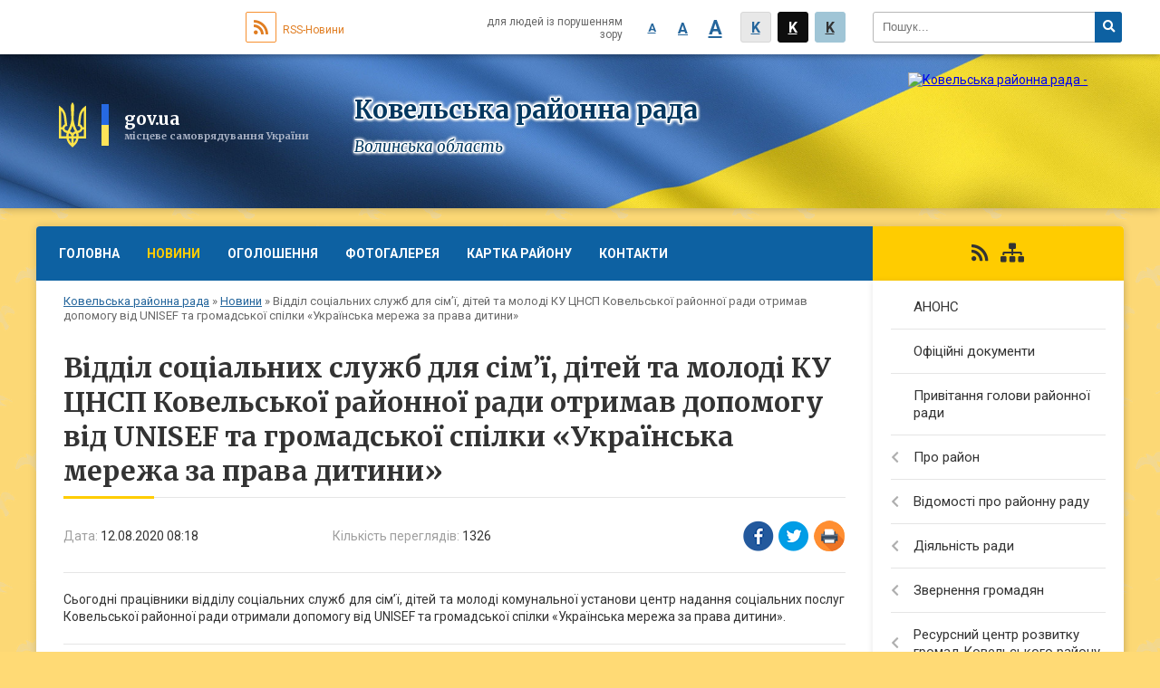

--- FILE ---
content_type: text/html; charset=UTF-8
request_url: https://kovelska-rayrada.gov.ua/news/08-18-24-12-08-2020/
body_size: 13507
content:
<!DOCTYPE html>
<html lang="ua">
<head>
	<!--[if IE]><meta http-equiv="X-UA-Compatible" content="IE=edge"><![endif]-->
	<meta charset="utf-8">
	<meta name="viewport" content="width=device-width, initial-scale=1">
	<!--[if IE]><script>
		document.createElement('header');
		document.createElement('nav');
		document.createElement('main');
		document.createElement('section');
		document.createElement('article');
		document.createElement('aside');
		document.createElement('footer');
		document.createElement('figure');
		document.createElement('figcaption');
	</script><![endif]-->
	<title>Відділ соціальних служб для сім’ї, дітей та молоді  КУ ЦНСП Ковельської районної ради отримав допомогу від UNISEF та громадської спілки «Українська мережа за права дитини» | Ковельська районна рада</title>
	<meta name="description" content="Сьогодні працівники відділу соціальних служб для сім&amp;rsquo;ї, дітей та молоді комунальної установи центр надання соціальних послуг Ковельської районної ради отримали допомогу від UNISEF та громадської спілки &amp;laquo;Українська мережа за прав">
	<meta name="keywords" content="Відділ, соціальних, служб, для, сім’ї,, дітей, та, молоді, , КУ, ЦНСП, Ковельської, районної, ради, отримав, допомогу, від, UNISEF, та, громадської, спілки, «Українська, мережа, за, права, дитини», |, Ковельська, районна, рада">

	
		<meta property="og:image" content="https://rada.info/upload/users_files/23251822/3963c101cf8e15f94f11380fbb39d5f2.jpg">
	<meta property="og:image:width" content="3120">
	<meta property="og:image:height" content="4160">
			<meta property="og:title" content="Відділ соціальних служб для сім’ї, дітей та молоді  КУ ЦНСП Ковельської районної ради отримав допомогу від UNISEF та громадської спілки «Українська мережа за права дитини»">
			<meta property="og:description" content="Сьогодні працівники відділу соціальних служб для сім&amp;rsquo;ї, дітей та молоді комунальної установи центр надання соціальних послуг Ковельської районної ради отримали допомогу від UNISEF та громадської спілки &amp;laquo;Українська мережа за права дитини&amp;raquo;.">
			<meta property="og:type" content="article">
	<meta property="og:url" content="https://kovelska-rayrada.gov.ua/news/08-18-24-12-08-2020/">
	
	
		<meta name="robots" content="">
	
	<link rel="apple-touch-icon" sizes="57x57" href="https://rayrada.org.ua/apple-icon-57x57.png">
	<link rel="apple-touch-icon" sizes="60x60" href="https://rayrada.org.ua/apple-icon-60x60.png">
	<link rel="apple-touch-icon" sizes="72x72" href="https://rayrada.org.ua/apple-icon-72x72.png">
	<link rel="apple-touch-icon" sizes="76x76" href="https://rayrada.org.ua/apple-icon-76x76.png">
	<link rel="apple-touch-icon" sizes="114x114" href="https://rayrada.org.ua/apple-icon-114x114.png">
	<link rel="apple-touch-icon" sizes="120x120" href="https://rayrada.org.ua/apple-icon-120x120.png">
	<link rel="apple-touch-icon" sizes="144x144" href="https://rayrada.org.ua/apple-icon-144x144.png">
	<link rel="apple-touch-icon" sizes="152x152" href="https://rayrada.org.ua/apple-icon-152x152.png">
	<link rel="apple-touch-icon" sizes="180x180" href="https://rayrada.org.ua/apple-icon-180x180.png">
	<link rel="icon" type="image/png" sizes="192x192"  href="https://rayrada.org.ua/android-icon-192x192.png">
	<link rel="icon" type="image/png" sizes="32x32" href="https://rayrada.org.ua/favicon-32x32.png">
	<link rel="icon" type="image/png" sizes="96x96" href="https://rayrada.org.ua/favicon-96x96.png">
	<link rel="icon" type="image/png" sizes="16x16" href="https://rayrada.org.ua/favicon-16x16.png">
	<link rel="manifest" href="https://rayrada.org.ua/manifest.json">
	<meta name="msapplication-TileColor" content="#ffffff">
	<meta name="msapplication-TileImage" content="https://rayrada.org.ua/ms-icon-144x144.png">
	<meta name="theme-color" content="#ffffff">

	<link href="https://fonts.googleapis.com/css?family=Merriweather:400i,700|Roboto:400,400i,700,700i&amp;subset=cyrillic-ext" rel="stylesheet">
	<link rel="stylesheet" href="https://rayrada.org.ua/themes/ukraine/css/styles_vip.css?ver=2.21">
	<link rel="stylesheet" href="https://rayrada.org.ua/themes/ukraine/css/7495/theme_vip.css?v=1768933372">
	<!--[if lt IE 9]>
	<script src="https://oss.maxcdn.com/html5shiv/3.7.2/html5shiv.min.js"></script>
	<script src="https://oss.maxcdn.com/respond/1.4.2/respond.min.js"></script>
	<![endif]-->
	<!--[if gte IE 9]>
	<style type="text/css">
		.gradient { filter: none; }
	</style>
	<![endif]-->

</head>
<body class=" right">


		<div id="all_screen">

						<section class="search_menu">
				<div class="wrap">
					<div class="row">
						<div class="grid-25 fl">
							<form action="https://kovelska-rayrada.gov.ua/search/" class="search">
								<input type="text" name="q" value="" placeholder="Пошук..." required>
								<button type="submit" name="search" value="y"><i class="fa fa-search"></i></button>
							</form>
							<a id="alt_version_eye" href="//alt.kovelska-rayrada.gov.ua/"><i class="far fa-eye"></i></a>
						</div>
						<div class="grid-75">
							<div class="row">
								<div class="grid-25" style="padding-top: 13px;">
									<div id="google_translate_element"></div>
								</div>
								<div class="grid-25" style="padding-top: 13px;">
									<a href="https://rayrada.org.ua/rss/7495/" class="rss"><span><i class="fa fa-rss"></i></span> RSS-Новини</a>
								</div>
								<div class="grid-50 alt_version_block">

									<div class="alt_version">
										<div class="control_button">
											<a href="//alt.kovelska-rayrada.gov.ua/?view=text-small" class="text-small" rel="nofollow">A</a>
											<a href="//alt.kovelska-rayrada.gov.ua/?view=text-medium" class="text-medium" rel="nofollow">A</a>
											<a href="//alt.kovelska-rayrada.gov.ua/?view=text-large" class="text-large" rel="nofollow">A</a>
											<a href="//alt.kovelska-rayrada.gov.ua/?view=text-color-normal" class="text-color-normal" rel="nofollow">K</a>
											<a href="//alt.kovelska-rayrada.gov.ua/?view=text-color-inverse" class="text-color-inverse" rel="nofollow">K</a>
											<a href="//alt.kovelska-rayrada.gov.ua/?view=text-color-colored" class="text-color-colored" rel="nofollow">K</a>
										</div>
										<div class="for_people">
											для людей із порушенням зору
										</div>
										<div class="clearfix"></div>
									</div>

								</div>
								<div class="clearfix"></div>
							</div>
						</div>
						<div class="clearfix"></div>
					</div>
				</div>
			</section>
			
			<header>
				<div class="wrap">
					<div class="row">

						<div class="grid-75 title fr">
							<div class="gov_logo">
								<img class="svg" src="https://rayrada.org.ua/themes/ukraine/img/gerb.svg">
								<span class="devider"></span>
								<span class="gov_title">
									<b>gov.ua</b>
									<small>місцеве самоврядування України</small>
								</span>
							</div>
							<div class="slogans">
								<div class="slogan_1">Ковельська районна рада</div>
								<div class="slogan_2">Волинська область</div>
							</div>
						</div>
						<div class="grid-25 logo fl">
							<a href="https://kovelska-rayrada.gov.ua/" id="logo">
								<img src="https://rada.info/upload/users_files/23251822/gerb/kovelskii-rayon.png" alt="Ковельська районна рада - ">
							</a>
						</div>
						<div class="clearfix"></div>

					</div>
				</div>
			</header>

			<div class="wrap">
				<section class="middle_block">

					<div class="row">
						<div class="grid-75 fr">
							<nav class="main_menu">
								<ul>
																		<li>
										<a href="https://kovelska-rayrada.gov.ua/main/">Головна</a>
																			</li>
																		<li class="active">
										<a href="https://kovelska-rayrada.gov.ua/news/">Новини</a>
																			</li>
																		<li>
										<a href="https://kovelska-rayrada.gov.ua/more_news/">Оголошення</a>
																			</li>
																		<li>
										<a href="https://kovelska-rayrada.gov.ua/photo/">Фотогалерея</a>
																			</li>
																		<li>
										<a href="https://kovelska-rayrada.gov.ua/structure/">Картка району</a>
																			</li>
																		<li>
										<a href="https://kovelska-rayrada.gov.ua/feedback/">Контакти</a>
																			</li>
																										</ul>

								<button class="menu-button" id="open-button"><i class="fas fa-bars"></i> Меню сайту</button>

							</nav>

							<div class="clearfix"></div>

														<section class="bread_crumbs">
								<div xmlns:v="http://rdf.data-vocabulary.org/#"><a href="https://kovelska-rayrada.gov.ua/">Ковельська районна рада</a> &raquo; <a href="https://kovelska-rayrada.gov.ua/news/">Новини</a>  &raquo; <span>Відділ соціальних служб для сім’ї, дітей та молоді  КУ ЦНСП Ковельської районної ради отримав допомогу від UNISEF та громадської спілки «Українська мережа за права дитини»</span></div>
							</section>
							
							<main>

																											<h1>Відділ соціальних служб для сім’ї, дітей та молоді  КУ ЦНСП Ковельської районної ради отримав допомогу від UNISEF та громадської спілки «Українська мережа за права дитини»</h1>


<div class="row">
	<div class="grid-30 one_news_date">
		Дата: <span>12.08.2020 08:18</span>
	</div>
	<div class="grid-30 one_news_count">
		Кількість переглядів: <span>1326</span>
	</div>
		<div class="grid-30 one_news_socials">
		<button class="social_share" data-type="fb"><img src="https://rayrada.org.ua/themes/ukraine/img/share/fb.png"></button>
		<button class="social_share" data-type="tw"><img src="https://rayrada.org.ua/themes/ukraine/img/share/tw.png"></button>
		<button class="print_btn" onclick="window.print();"><img src="https://rayrada.org.ua/themes/ukraine/img/share/print.png"></button>
	</div>
		<div class="clearfix"></div>
</div>

<hr>

<p style="text-align: justify;"><a href="https://rada.info/upload/users_files/23251822/3963c101cf8e15f94f11380fbb39d5f2.jpg"><img alt="" src="https://rada.info/upload/users_files/23251822/3963c101cf8e15f94f11380fbb39d5f2.jpg" style="float:left; height:300px; width:225px" /></a>Сьогодні працівники відділу соціальних служб для сім&rsquo;ї, дітей та молоді комунальної установи центр надання соціальних послуг Ковельської районної ради отримали допомогу від UNISEF та громадської спілки &laquo;Українська мережа за права дитини&raquo;.</p>

<hr />
<p>Допомога надається у рамках спільного проекту Міністерства соціальної політики, Дитячим фондом ООН (ЮНІСЕФ) в України та громадською спілкою &laquo;Українська мережа за права дитини&raquo; щодо впровадження в області проекту &laquo;Оцінка та реагування на виклики у сфері захисту прав дітей під час пандемії COVID-19&raquo;. З метою дотримання протиепідемічних заходів у процесі здійснення моніторингу безпеки та потенціалу сімей, до яких повернулися діти із закладів інституційного догляду та виховання дітей, сімей, які опинилися в складних життєвих обставинах виділено комплекти засобів індивідуального захисту (маски медичні з гумовими петлями &laquo;MEDICARE&raquo;, рукавички оглядові нітрилові &laquo;MEDICARE&raquo;, дезінфекційний засіб &laquo;БЛЮ ЛАЙН ЕФЕКТ&raquo;, 50 мл, бахали одноразового використання &laquo;MEDICARE&raquo;).</p>

<p>Щиро дякуємо за Вашу підтримку!!!</p>

<p>&nbsp;</p>

<p>Відділ соціальних служб для сім&rsquo;ї,</p>

<p>дітей та молоді КУ центр надання</p>

<p>соціальних послуг Ковельської районної ради</p>
<div class="clearfix"></div>

<hr>

<div class="row gallery">

			<div class="grid-20" id="sort_20804">
			<div class="one_album">
				<div class="img">
					<a href="https://rada.info/upload/users_files/23251822/gallery/large/2020-08-11_09-15-49_760.jpg" title="допомога">
						<img src="https://rada.info/upload/users_files/23251822/gallery/small/2020-08-11_09-15-49_760.jpg" alt="допомога">
					</a>
				</div>
				<div class="name">
											<a href="https://rada.info/upload/users_files/23251822/gallery/large/2020-08-11_09-15-49_760.jpg" class="photo" title="допомога">допомога</a>
									</div>
							</div>
		</div>
			<div class="grid-20" id="sort_20805">
			<div class="one_album">
				<div class="img">
					<a href="https://rada.info/upload/users_files/23251822/gallery/large/IMG_20200811_094839.jpg" title="допомога">
						<img src="https://rada.info/upload/users_files/23251822/gallery/small/IMG_20200811_094839.jpg" alt="допомога">
					</a>
				</div>
				<div class="name">
											<a href="https://rada.info/upload/users_files/23251822/gallery/large/IMG_20200811_094839.jpg" class="photo" title="допомога">допомога</a>
									</div>
							</div>
		</div>
			<div class="grid-20" id="sort_20806">
			<div class="one_album">
				<div class="img">
					<a href="https://rada.info/upload/users_files/23251822/gallery/large/IMG_20200811_094959.jpg" title="допомога">
						<img src="https://rada.info/upload/users_files/23251822/gallery/small/IMG_20200811_094959.jpg" alt="допомога">
					</a>
				</div>
				<div class="name">
											<a href="https://rada.info/upload/users_files/23251822/gallery/large/IMG_20200811_094959.jpg" class="photo" title="допомога">допомога</a>
									</div>
							</div>
		</div>
		<div class="clearfix"></div>

</div>
<hr>

<a name="news_comments"></a>
<h2>Коментарі:</h2>


<p>Ваш коментар може бути першим :)</p>
<p><a href="#add_comment" class="btn btn-yellow open-popup"><i class="fas fa-plus-circle"></i> Додати коментар</a></p>
<hr>

<p><a href="https://kovelska-rayrada.gov.ua/news/" class="btn btn-grey">&laquo; повернутися</a></p>																	
							</main>
						</div>
						<div class="grid-25 fl">

							<div class="project_name">
								<a href="https://rayrada.org.ua/rss/7495/" rel="nofollow" target="_blank" title="RSS-стрічка новин сайту"><i class="fas fa-rss"></i></a>
																																								<a href="https://kovelska-rayrada.gov.ua/sitemap/" title="Мапа сайту"><i class="fas fa-sitemap"></i></a>
							</div>
														<aside class="left_sidebar">

																<nav class="sidebar_menu">
									<ul>
																				<li>
											<a href="https://kovelska-rayrada.gov.ua/anons-16-05-25-22-03-2021/">АНОНС</a>
																					</li>
																				<li>
											<a href="https://kovelska-rayrada.gov.ua/docs/">Офіційні документи</a>
																					</li>
																				<li>
											<a href="https://kovelska-rayrada.gov.ua/privitannya-golovi-rajonnoi-radi-13-18-54-14-01-2020/">Привітання голови районної ради</a>
																					</li>
																				<li>
											<a href="https://kovelska-rayrada.gov.ua/pro-rajon-16-57-12-08-01-2020/">Про район</a>
																						<i class="fa fa-chevron-right"></i>
											<ul>
																								<li>
													<a href="https://kovelska-rayrada.gov.ua/karta-rajonu-17-07-04-10-01-2020/">Карта району</a>
																									</li>
																								<li>
													<a href="https://kovelska-rayrada.gov.ua/istorichna-dovidka-16-58-12-08-01-2020/">Історична довідка</a>
																									</li>
																								<li>
													<a href="https://kovelska-rayrada.gov.ua/simvolika-16-58-24-08-01-2020/">Символіка</a>
																									</li>
																								<li>
													<a href="https://kovelska-rayrada.gov.ua/zagalna-informaciya-09-55-26-11-11-2021/">Загальна інформація</a>
																									</li>
																																			</ul>
																					</li>
																				<li>
											<a href="https://kovelska-rayrada.gov.ua/vidomosti-pro-rajonnu-radu-16-59-07-08-01-2020/">Відомості про районну раду</a>
																						<i class="fa fa-chevron-right"></i>
											<ul>
																								<li>
													<a href="https://kovelska-rayrada.gov.ua/istoriya-miscevogo-samovryaduvannya-17-01-45-08-01-2020/">Історія місцевого самоврядування</a>
																									</li>
																								<li>
													<a href="https://kovelska-rayrada.gov.ua/kerivnictvo-17-02-22-08-01-2020/">Керівництво</a>
																									</li>
																								<li>
													<a href="https://kovelska-rayrada.gov.ua/deputatskij-korpus-vosmogo-sklikannya-12-26-23-01-12-2020/">Депутатський корпус восьмого скликання</a>
																									</li>
																								<li>
													<a href="https://kovelska-rayrada.gov.ua/postijni-komisii-vosmogo-sklikannya-09-57-58-03-12-2020/">Постійні комісії восьмого скликання</a>
																										<i class="fa fa-chevron-right"></i>
													<ul>
																												<li><a href="https://kovelska-rayrada.gov.ua/protokoly-zasidan-postiinyh-komisii-raionnoi-rady-vosmogo-sklykannya-07-31-10-06-10-2021/">Протоколи засідань постійних комісій районної ради восьмого скликання</a></li>
																												<li><a href="https://kovelska-rayrada.gov.ua/vysnovky-ta-rekomendacii-postiinyh-komisii-raionnoi-rady-vosmogo-sklykannya-09-52-52-04-11-2021/">Висновки та рекомендації постійних комісій районної ради восьмого скликання</a></li>
																																									</ul>
																									</li>
																								<li>
													<a href="https://kovelska-rayrada.gov.ua/prezidiya-17-02-56-08-01-2020/">Президія Ковельської районної ради  восьмого   скликання</a>
																									</li>
																								<li>
													<a href="https://kovelska-rayrada.gov.ua/deputatskij-korpus-17-05-40-08-01-2020/">Депутатський корпус сьомого скликання</a>
																										<i class="fa fa-chevron-right"></i>
													<ul>
																												<li><a href="https://kovelska-rayrada.gov.ua/abramchuk-ivan-mihajlovich-14-35-26-30-01-2020/">АБРАМЧУК ІВАН МИХАЙЛОВИЧ</a></li>
																												<li><a href="https://kovelska-rayrada.gov.ua/androsjuk-volodimir-timofijovich-14-42-36-30-01-2020/">АНДРОСЮК ВОЛОДИМИР ТИМОФІЙОВИЧ</a></li>
																												<li><a href="https://kovelska-rayrada.gov.ua/broilo-andrij-petrovich-14-49-38-30-01-2020/">БРОЇЛО АНДРІЙ ПЕТРОВИЧ</a></li>
																												<li><a href="https://kovelska-rayrada.gov.ua/vishnevskij-fedir-oleksijovich-14-53-55-30-01-2020/">ВИШНЕВСЬКИЙ ФЕДІР ОЛЕКСІЙОВИЧ</a></li>
																												<li><a href="https://kovelska-rayrada.gov.ua/voloshuk-svyatoslav-sergijovich-15-11-38-30-01-2020/">ВОЛОШУК СВЯТОСЛАВ СЕРГІЙОВИЧ</a></li>
																												<li><a href="https://kovelska-rayrada.gov.ua/zinchuk-tetyana-vasilivna-15-17-03-30-01-2020/">ЗІНЧУК ТЕТЯНА ВАСИЛІВНА</a></li>
																												<li><a href="https://kovelska-rayrada.gov.ua/abramchuk-ivan-stepanovich-15-20-07-30-01-2020/">КОНДРАТЮК СЕРГІЙ ПЕТРОВИЧ</a></li>
																												<li><a href="https://kovelska-rayrada.gov.ua/kornievskij-georgij-oleksandrovich-15-24-25-30-01-2020/">КОРНІЄВСЬКИЙ ГЕОРГІЙ ОЛЕКСАНДРОВИЧ</a></li>
																												<li><a href="https://kovelska-rayrada.gov.ua/kornijchuk-anatolij-avakumovich-15-25-54-30-01-2020/">КОРНІЙЧУК АНАТОЛІЙ АВАКУМОВИЧ</a></li>
																												<li><a href="https://kovelska-rayrada.gov.ua/kudackij-mikola-volodimirovich-15-29-08-30-01-2020/">КУДАЦЬКИЙ МИКОЛА ВОЛОДИМИРОВИЧ</a></li>
																												<li><a href="https://kovelska-rayrada.gov.ua/liskovec-nataliya-vasilivna-15-31-00-30-01-2020/">ЛИСКОВЕЦЬ НАТАЛІЯ ВАСИЛІВНА</a></li>
																												<li><a href="https://kovelska-rayrada.gov.ua/matvijuk-dmitro-jurijovich-15-46-09-30-01-2020/">МАТВІЮК ДМИТРО ЮРІЙОВИЧ</a></li>
																												<li><a href="https://kovelska-rayrada.gov.ua/migulya-andrij-dmitrovich-15-50-28-30-01-2020/">МИГУЛЯ АНДРІЙ ДМИТРОВИЧ</a></li>
																												<li><a href="https://kovelska-rayrada.gov.ua/postijni-komisii-17-30-28-08-01-2020/">Постійні комісії сьомого скликання</a></li>
																												<li><a href="https://kovelska-rayrada.gov.ua/mironjuk-valerij-juhimovich-15-53-54-30-01-2020/">МИРОНЮК ВАЛЕРІЙ ЮХИМОВИЧ</a></li>
																												<li><a href="https://kovelska-rayrada.gov.ua/michko-vasil-andrijovich-15-55-26-30-01-2020/">МИЧКО ВАСИЛЬ АНДРІЙОВИЧ</a></li>
																												<li><a href="https://kovelska-rayrada.gov.ua/oksenjuk-vyacheslav-fedorovich-15-56-55-30-01-2020/">ОКСЕНЮК В'ЯЧЕСЛАВ ФЕДОРОВИЧ</a></li>
																												<li><a href="https://kovelska-rayrada.gov.ua/oleksjuk-vasil-ivanovich-16-38-00-30-01-2020/">ОЛЕКСЮК ВАСИЛЬ ІВАНОВИЧ</a></li>
																												<li><a href="https://kovelska-rayrada.gov.ua/onizhuk-taras-evgenijovich-16-39-52-30-01-2020/">ОНІЖУК ТАРАС ЄВГЕНІЙОВИЧ</a></li>
																												<li><a href="https://kovelska-rayrada.gov.ua/orishkevich-olena-mikolaivna-16-42-41-30-01-2020/">ОРИШКЕВИЧ ОЛЕНА МИКОЛАЇВНА</a></li>
																												<li><a href="https://kovelska-rayrada.gov.ua/pasenkovskij-oleksandr-sergijovich-16-44-05-30-01-2020/">ПАСЕНКОВСЬКИЙ ОЛЕКСАНДР СЕРГІЙОВИЧ</a></li>
																												<li><a href="https://kovelska-rayrada.gov.ua/rudjuk-grigorij-petrovich-19-01-08-30-01-2020/">РУДЮК ГРИГОРІЙ ПЕТРОВИЧ</a></li>
																												<li><a href="https://kovelska-rayrada.gov.ua/sakovska-valentina-mikolaivna-19-02-27-30-01-2020/">САКОВСЬКА ВАЛЕНТИНА МИКОЛАЇВНА</a></li>
																												<li><a href="https://kovelska-rayrada.gov.ua/sidoruk-vyacheslav-volodimirovich-19-04-04-30-01-2020/">СИДОРУК ВЯЧЕСЛАВ ВОЛОДИМИРОВИЧ</a></li>
																												<li><a href="https://kovelska-rayrada.gov.ua/sidorchuk-viktor-olegovich-19-05-44-30-01-2020/">СИДОРЧУК ВІКТОР ОЛЕГОВИЧ</a></li>
																												<li><a href="https://kovelska-rayrada.gov.ua/soroka-ivan-mikolajovich-19-07-14-30-01-2020/">СОРОКА ІВАН МИКОЛАЙОВИЧ</a></li>
																												<li><a href="https://kovelska-rayrada.gov.ua/stepanjuk-arkadij-mihajlovich-19-08-22-30-01-2020/">СТЕПАНЮК АРКАДІЙ МИХАЙЛОВИЧ</a></li>
																												<li><a href="https://kovelska-rayrada.gov.ua/titomir-oleksandr-mihajlovich-19-09-35-30-01-2020/">ТИТОМИР ОЛЕКСАНДР МИХАЙЛОВИЧ</a></li>
																												<li><a href="https://kovelska-rayrada.gov.ua/homik-volodimir-mikolajovich-19-11-50-30-01-2020/">ХОМІК ВОЛОДИМИР МИКОЛАЙОВИЧ</a></li>
																												<li><a href="https://kovelska-rayrada.gov.ua/horoshih-jurij-vasilovich-19-14-19-30-01-2020/">ХОРОШИХ ЮРІЙ ВАСИЛЬОВИЧ</a></li>
																												<li><a href="https://kovelska-rayrada.gov.ua/chepenjuk-olga-ivanivna-19-15-15-30-01-2020/">ЧЕПЕНЮК ОЛЬГА ІВАНІВНА</a></li>
																												<li><a href="https://kovelska-rayrada.gov.ua/chul-mikola-yakovich-19-23-07-30-01-2020/">ЧУЛЬ МИКОЛА ЯКОВИЧ</a></li>
																												<li><a href="https://kovelska-rayrada.gov.ua/shajnjuk-nataliya-volodimirivna-19-24-24-30-01-2020/">ШАЙНЮК НАТАЛІЯ ВОЛОДИМИРІВНА</a></li>
																												<li><a href="https://kovelska-rayrada.gov.ua/shvorak-vyacheslav-petrovich-19-25-37-30-01-2020/">ШВОРАК В'ЯЧЕСЛАВ ПЕТРОВИЧ</a></li>
																												<li><a href="https://kovelska-rayrada.gov.ua/shkoropad-oleg-petrovich-19-26-40-30-01-2020/">ШКОРОПАД ОЛЕГ ПЕТРОВИЧ</a></li>
																																									</ul>
																									</li>
																								<li>
													<a href="https://kovelska-rayrada.gov.ua/deputatski-grupi-i-frakcii-17-05-58-08-01-2020/">Депутатські групи і фракції 7 скликання</a>
																									</li>
																								<li>
													<a href="https://kovelska-rayrada.gov.ua/tribuna-deputata-17-28-12-08-01-2020/">Трибуна депутата</a>
																									</li>
																								<li>
													<a href="https://kovelska-rayrada.gov.ua/vikonavchij-aparat-17-31-15-08-01-2020/">Виконавчий апарат</a>
																										<i class="fa fa-chevron-right"></i>
													<ul>
																												<li><a href="https://kovelska-rayrada.gov.ua/sklad-vikonavchogo-aparatu-19-58-34-07-05-2020/">Склад виконавчого апарату</a></li>
																												<li><a href="https://kovelska-rayrada.gov.ua/organizacijna-struktura-19-59-58-07-05-2020/">Організаційна структура</a></li>
																												<li><a href="https://kovelska-rayrada.gov.ua/vidatki-na-utrimannya-vikonavchogo-aparatu-rajonnoi-radi-14-47-25-23-02-2020/">Видатки на утримання виконавчого апарату районної ради</a></li>
																												<li><a href="https://kovelska-rayrada.gov.ua/shtatnij-rozpis-16-02-49-23-02-2020/">Штатний розпис</a></li>
																												<li><a href="https://kovelska-rayrada.gov.ua/polozhennya-pro-vikonavchij-aparat-20-01-40-07-05-2020/">Положення про виконавчий апарат</a></li>
																												<li><a href="https://kovelska-rayrada.gov.ua/pravila-vnutrishno-–-trudovogo-rozporyadku-20-03-09-07-05-2020/">Правила внутрішньо – трудового розпорядку</a></li>
																																									</ul>
																									</li>
																								<li>
													<a href="https://kovelska-rayrada.gov.ua/koordinacijna-rada-17-31-29-08-01-2020/">Координаційна рада</a>
																										<i class="fa fa-chevron-right"></i>
													<ul>
																												<li><a href="https://kovelska-rayrada.gov.ua/sklad-koordinacijnoi-radi-z-pitan-miscevogo-samovryaduvannya-pri-golovi-kovelskoi-rajonnoi-radi-17-31-00-13-07-2020/">Склад Координаційної ради з питань місцевого самоврядування при голові Ковельської районної ради</a></li>
																												<li><a href="https://kovelska-rayrada.gov.ua/rishennya-pro-polozhennya-pro-koordinacijnu-radu-z-pitan-miscevogo-samovryaduvannya-pri-golovi-kovelskoi-rajonnoi-radi-17-31-44-13-07-2020/">Рішення Про Положення про Координаційну раду з питань місцевого самоврядування при голові Ковельської районної ради;</a></li>
																												<li><a href="https://kovelska-rayrada.gov.ua/rishennya-pro-robotu-koordinacijnoi-radi-z-pitan-miscevogo-samovryaduvannya-pri-golovi-rajonnoi-radi-17-32-14-13-07-2020/">Рішення про роботу Координаційної ради з питань місцевого самоврядування при голові районної ради</a></li>
																																									</ul>
																									</li>
																								<li>
													<a href="https://kovelska-rayrada.gov.ua/deputatski-grupy-ta-frakcii-8-sklykannya-08-58-25-11-01-2022/">Депутатські групи та фракції 8 скликання</a>
																									</li>
																																			</ul>
																					</li>
																				<li>
											<a href="https://kovelska-rayrada.gov.ua/diyalnist-radi-17-32-46-08-01-2020/">Діяльність ради</a>
																						<i class="fa fa-chevron-right"></i>
											<ul>
																								<li>
													<a href="https://kovelska-rayrada.gov.ua/normativno-–-pravova-baza-17-33-17-08-01-2020/">Нормативно – правова база</a>
																									</li>
																								<li>
													<a href="https://kovelska-rayrada.gov.ua/rishennya-radi-17-37-36-08-01-2020/">Рішення ради</a>
																										<i class="fa fa-chevron-right"></i>
													<ul>
																												<li><a href="https://kovelska-rayrada.gov.ua/poimenne-golosuvannya-15-25-55-10-11-2021/">Результати поіменного голосування</a></li>
																																									</ul>
																									</li>
																								<li>
													<a href="https://kovelska-rayrada.gov.ua/programi-17-37-55-08-01-2020/">Програми</a>
																									</li>
																								<li>
													<a href="https://kovelska-rayrada.gov.ua/deputatski-zapiti-17-38-16-08-01-2020/">Депутатські запити</a>
																									</li>
																								<li>
													<a href="https://kovelska-rayrada.gov.ua/proekti-rishen-rajonnoi-radi-17-38-46-08-01-2020/">Проєкти рішень районної ради</a>
																									</li>
																								<li>
													<a href="https://kovelska-rayrada.gov.ua/rozporyadzhennya-golovi-rajonnoi-radi-17-39-20-08-01-2020/">Розпорядження голови районної ради</a>
																									</li>
																								<li>
													<a href="https://kovelska-rayrada.gov.ua/protokoli-sesijnih-zasidan-17-39-50-08-01-2020/">Протоколи сесійних засідань</a>
																									</li>
																								<li>
													<a href="https://kovelska-rayrada.gov.ua/uchast-deputativ-v-sesijnih-zasidannyah-17-40-21-08-01-2020/">Участь депутатів в сесійних засіданнях</a>
																										<i class="fa fa-chevron-right"></i>
													<ul>
																												<li><a href="https://kovelska-rayrada.gov.ua/vidviduvannya-deputativ-sesijnih-zasidan-u-2019-roci-11-35-16-03-02-2020/">Відвідування депутатів сесійних засідань у 2019 році</a></li>
																																									</ul>
																									</li>
																								<li>
													<a href="https://kovelska-rayrada.gov.ua/regulyatorna-politika-17-40-38-08-01-2020/">Регуляторна політика</a>
																									</li>
																								<li>
													<a href="https://kovelska-rayrada.gov.ua/plan-roboti-rajonnoi-radi-17-41-14-08-01-2020/">План роботи районної ради</a>
																									</li>
																								<li>
													<a href="https://kovelska-rayrada.gov.ua/zapobigannya-ta-protidiya-korupcii-17-41-29-08-01-2020/">Запобігання та протидія корупції</a>
																									</li>
																								<li>
													<a href="https://kovelska-rayrada.gov.ua/ochischennya-vladi-17-41-46-08-01-2020/">Очищення влади</a>
																									</li>
																								<li>
													<a href="https://kovelska-rayrada.gov.ua/komunalna-vlasnist-17-41-58-08-01-2020/">Комунальна власність</a>
																									</li>
																																			</ul>
																					</li>
																				<li>
											<a href="https://kovelska-rayrada.gov.ua/zvernennya-gromadyan-12-19-32-10-01-2020/">Звернення громадян</a>
																						<i class="fa fa-chevron-right"></i>
											<ul>
																								<li>
													<a href="https://kovelska-rayrada.gov.ua/zu-pro-zvernennya-gromadyan-12-19-54-10-01-2020/">ЗУ «Про звернення громадян»</a>
																									</li>
																								<li>
													<a href="https://kovelska-rayrada.gov.ua/grafik-prijomu-gromadyan-12-20-14-10-01-2020/">Графік прийому громадян</a>
																									</li>
																								<li>
													<a href="https://kovelska-rayrada.gov.ua/zvit-po-zvernennyah-gromadyan-sil-radi-rajonna-rada-12-20-27-10-01-2020/">Звіт по зверненнях громадян (сіл. ради, районна рада)</a>
																									</li>
																																			</ul>
																					</li>
																				<li>
											<a href="https://kovelska-rayrada.gov.ua/resursnij-centr-rozvitku-gromad-kovelskogo-rajonu-12-59-24-10-01-2020/">Ресурсний центр розвитку громад Ковельського району</a>
																						<i class="fa fa-chevron-right"></i>
											<ul>
																								<li>
													<a href="https://kovelska-rayrada.gov.ua/polozhennya-pro-stvorennya-resursnogo-centru-rozvitku-gromad-13-00-00-10-01-2020/">Положення про створення Ресурсного центру розвитку громад</a>
																									</li>
																								<li>
													<a href="https://kovelska-rayrada.gov.ua/priklad-vartij-dlya-nasliduvannya-13-00-16-10-01-2020/">Приклад вартий для наслідування</a>
																									</li>
																																			</ul>
																					</li>
																				<li>
											<a href="https://kovelska-rayrada.gov.ua/publichna-informaciya-13-04-29-10-01-2020/">Публічна інформація</a>
																						<i class="fa fa-chevron-right"></i>
											<ul>
																								<li>
													<a href="https://kovelska-rayrada.gov.ua/pro-pershochergovi-zahodi-schodo-zabezpechennya-dostupu-do-publichnoi-informacii-13-05-12-10-01-2020/">Про першочергові заходи щодо забезпечення доступу до публічної інформації</a>
																									</li>
																								<li>
													<a href="https://kovelska-rayrada.gov.ua/pro-zabezpechennya-dostupu-do-publichnoi-informacii-u-kovelskij-rajonnij-radi-13-05-37-10-01-2020/">Про забезпечення доступу до публічної інформації у Ковельській районній раді</a>
																									</li>
																								<li>
													<a href="https://kovelska-rayrada.gov.ua/instrukciya-po-skladannju-ta-podannju-zapitu-na-informaciju-13-14-12-10-01-2020/">Інструкція по складанню та поданню запиту на інформацію</a>
																									</li>
																								<li>
													<a href="https://kovelska-rayrada.gov.ua/formi-zapitiv-13-14-29-10-01-2020/">Форми запитів</a>
																									</li>
																								<li>
													<a href="https://kovelska-rayrada.gov.ua/polozhennya-pro-zabezpechennya-dostupu-do-publichnoi-informacii-v-kovelskij-rajonnij-radi-13-14-49-10-01-2020/">Положення про забезпечення доступу до публічної інформації в Ковельській районній раді</a>
																									</li>
																								<li>
													<a href="https://kovelska-rayrada.gov.ua/vidi-informacii-yakimi-volodie-rajonna-rada-13-16-18-10-01-2020/">Види інформації, якими володіє районна рада</a>
																									</li>
																								<li>
													<a href="https://kovelska-rayrada.gov.ua/informaciya-pro-mehanizmi-chi-proceduri-13-23-13-10-01-2020/">Інформація про механізми чи процедури</a>
																									</li>
																								<li>
													<a href="https://kovelska-rayrada.gov.ua/poryadok-oskarzhennya-rishen-dij-chi-bezdiyalnist-pracivnikiv-vikonavchogo-aparatu-rajonnoi-radi-z-pitan-nadannya-publichnoi-informa-13-25-15-10-01-20/">Порядок оскарження рішень, дій чи бездіяльність працівників виконавчого апарату районної ради з питань надання публічної інформа</a>
																									</li>
																								<li>
													<a href="https://kovelska-rayrada.gov.ua/nomenklatura-sprav-13-25-32-10-01-2020/">Номенклатура справ</a>
																									</li>
																								<li>
													<a href="https://kovelska-rayrada.gov.ua/schomisyachni-zviti-schodo-zadovolennya-zapitiv-na-informaciju-13-25-47-10-01-2020/">Щомісячні звіти щодо задоволення запитів на інформацію</a>
																									</li>
																																			</ul>
																					</li>
																				<li>
											<a href="https://kovelska-rayrada.gov.ua/organy-miscevogo-samovryaduvannya-09-13-21-23-03-2021/">ОРГАНИ МІСЦЕВОГО САМОВРЯДУВАННЯ</a>
																					</li>
																				<li>
											<a href="https://kovelska-rayrada.gov.ua/bezoplatna-pervinna-pravova-dopomoga-16-33-15-10-01-2020/">Безоплатна первинна правова допомога</a>
																						<i class="fa fa-chevron-right"></i>
											<ul>
																								<li>
													<a href="https://kovelska-rayrada.gov.ua/grafik-roboti-gromadskoi-prijmalni-16-33-39-10-01-2020/">Графік роботи громадської приймальні</a>
																									</li>
																								<li>
													<a href="https://kovelska-rayrada.gov.ua/gromadyanam-pro-pravovu-dopomogu-16-34-02-10-01-2020/">Громадянам про правову допомогу</a>
																									</li>
																								<li>
													<a href="https://kovelska-rayrada.gov.ua/normativno-pravova-baza-16-34-26-10-01-2020/">Нормативно - правова база</a>
																									</li>
																																			</ul>
																					</li>
																				<li>
											<a href="https://kovelska-rayrada.gov.ua/pasporty-byudzhetnyh-program-12-50-49-28-07-2023/">Паспорти бюджетних Програм</a>
																					</li>
																				<li>
											<a href="https://kovelska-rayrada.gov.ua/ogoloshennya-09-52-42-10-12-2021/">ОГОЛОШЕННЯ</a>
																					</li>
																				<li>
											<a href="https://kovelska-rayrada.gov.ua/zvit-raionnogo-byudzhetu-11-27-50-11-11-2021/">Звіт районного бюджету</a>
																					</li>
																				<li>
											<a href="https://kovelska-rayrada.gov.ua/bjudzhetni-zapiti-16-35-17-10-01-2020/">Бюджетні запити</a>
																					</li>
																				<li>
											<a href="https://kovelska-rayrada.gov.ua/poryadki-vikoristannya-koshtiv-po-programah-16-35-33-10-01-2020/">Порядки використання коштів по Програмах</a>
																					</li>
																				<li>
											<a href="https://kovelska-rayrada.gov.ua/more_news2/">Наші вітання</a>
																					</li>
																				<li>
											<a href="https://kovelska-rayrada.gov.ua/komunalny-ustanovi-kovelskoi-rajonnoi-radi-volinskoi-oblasti-11-19-56-27-07-2020/">Регуляторна політика</a>
																					</li>
																													</ul>
								</nav>

																	<div class="petition_block">

	<div class="petition_title">Публічні закупівлі</div>

		<p><a href="https://kovelska-rayrada.gov.ua/prozorro/"><img src="https://rayrada.org.ua/themes/ukraine/img/prozorro_logo.png"></a></p>
	
	
</div>								
																	<div class="petition_block">

	<div class="petition_title">Електронні петиції</div>

			<div class="none_petition">Немає петицій, за які можна голосувати</div>
		
					<p><a href="#auth_petition" class="open-popup add_petition btn btn-yellow btn-small btn-block"><i class="fas fa-plus-circle"></i> Створити петицію</a></p>
			
</div>
								
																	<div class="appeals_block">

	
		
				<div class="alert alert-info">
			<a href="#auth_person" class="alert-link open-popup"><i class="fas fa-unlock-alt"></i> Кабінет посадової особи</a>
		</div>
		
	
</div>
								
								
																<div id="banner_block">

									<p style="text-align:center"><font face="times new roman, times, serif">Записи сесійних засідань</font></p>

<p style="text-align:center"><span style="font-family:times new roman,times,serif"><a rel="nofollow" href="https://www.youtube.com/channel/UCOnwisp8JRvHWrQ4GKHOSDg" rel="nofollow"><img alt="" src="https://rada.info/upload/users_files/23251822/5e38a6bca3b837c4e6f374b7eda582af.jpg" style="height:80px; width:134px" /></a></span></p>

<p style="text-align:center"><span style="font-family:times new roman,times,serif">КОРИСНІ РЕСУРСИ</span></p>

<p style="text-align:center"><a rel="nofollow" href="https://www.facebook.com/%D0%9A%D0%BE%D0%B2%D0%B5%D0%BB%D1%8C%D1%81%D1%8C%D0%BA%D0%B0-%D1%80%D0%B0%D0%B9%D0%BE%D0%BD%D0%BD%D0%B0-%D1%80%D0%B0%D0%B4%D0%B0-1490924271121673" rel="nofollow"><img alt="" src="https://rada.info/upload/users_files/23251822/32edc783ebcdbdf855ba8a57c1c14e91.jpg" style="height:86px; width:134px" /></a></p>

<p style="text-align:center"><a rel="nofollow" href="https://www.president.gov.ua/" rel="nofollow"><img alt="ПРЕЗИДЕНТ УКРАЇНИ" src="https://gromada.info/upload/images/banner_prezident_262.png" style="height:32px; margin-bottom:2px; width:134px" /></a></p>

<p style="text-align:center"><a rel="nofollow" href="https://www.rada.gov.ua/" rel="nofollow"><img alt="" src="https://rada.info/upload/users_files/23251822/ebb2bfe4b265c2af819d6a7a26f9be03.jpg" style="height:68px; width:134px" /></a></p>

<p style="text-align:center"><a rel="nofollow" href="https://www.kmu.gov.ua/" rel="nofollow"><img alt="" src="https://rada.info/upload/users_files/23251822/92fd2c719268fdf0cb856b1bce4ea8dc.gif" style="height:68px; width:134px" /></a></p>

<p style="text-align:center"><a rel="nofollow" href="https://www.drv.gov.ua/ords/portal/!cm_core.cm_index?start" rel="nofollow"><img alt="" src="https://rada.info/upload/users_files/23251822/3bd9575a4f8d11f142447b09e63e70f3.jpg" style="height:50px; width:134px" /></a></p>

<p style="text-align:center"><a rel="nofollow" href="http://volynrada.gov.ua/" rel="nofollow"><img alt="" src="https://rada.info/upload/users_files/23251822/8e8e46a8b1f7a1ddc5a944100ee9d88e.jpg" style="height:47px; width:134px" /></a></p>

<p style="text-align:center"><a rel="nofollow" href="https://vol.dcz.gov.ua/" rel="nofollow"><img alt="" src="https://rada.info/upload/users_files/23251822/cf154aefb472f329133eeb8e423de721.png" style="height:110px; width:134px" /></a></p>

<p style="text-align:center"><a rel="nofollow" href="http://uaror.org.ua/" rel="nofollow"><img alt="" src="https://rada.info/upload/users_files/23251822/fcb1f6472cba6c4ed225335b95b82427.png" style="height:134px; width:134px" /></a></p>

<p style="text-align:center"><a rel="nofollow" href="https://pravo.minjust.gov.ua/ua" rel="nofollow"><img alt="" src="https://rada.info/upload/users_files/23251822/5b60b74df9bec3cad91d0f1c84188ecb.jpg" style="height:112px; width:134px" /></a></p>

<p style="text-align:center"><a rel="nofollow" href="http://vk.volyn.ua/" rel="nofollow"><img alt="" src="https://rada.info/upload/users_files/23251822/d4231760077bf592f29af1bf2d7a3699.jpg" style="height:41px; width:134px" /></a></p>

<p style="text-align:center">&nbsp;</p>
									<div class="clearfix"></div>

									
									<div class="clearfix"></div>

								</div>
								
							</aside>
						</div>
						<div class="clearfix"></div>
					</div>

					
				</section>

			</div>

			<section class="footer_block">
				<div class="mountains">
				<div class="wrap">
					<div class="other_projects">
						<a href="https://rayrada.org.ua/" target="_blank" rel="nofollow"><img src="https://rada.info/upload/footer_banner/b_rayrada_new.png" alt="Веб-сайти для районних рад України - RAYRADA.ORG.UA"></a>
						<a href="https://gromada.org.ua/" target="_blank" rel="nofollow"><img src="https://rada.info/upload/footer_banner/b_gromada_new.png" alt="Веб-сайти для громад України - GROMADA.ORG.UA"></a>
						<a href="https://rda.org.ua/" target="_blank" rel="nofollow"><img src="https://rada.info/upload/footer_banner/b_rda_new.png" alt="Веб-сайти для районних державних адміністрацій України - RDA.ORG.UA"></a>
						<a href="https://osv.org.ua/" target="_blank" rel="nofollow"><img src="https://rada.info/upload/footer_banner/b_osvita_new.png?v=1" alt="Веб-сайти для відділів освіти та освітніх закладів - OSV.ORG.UA"></a>
						<a href="https://gromada.online/" target="_blank" rel="nofollow"><img src="https://rada.info/upload/footer_banner/b_other_new.png" alt="Розробка офіційних сайтів державним організаціям"></a>
					</div>
					<div class="under_footer">
						Ковельська районна рада - 2020-2026 &copy; Весь контент доступний за ліцензією <a href="https://creativecommons.org/licenses/by/4.0/deed.uk" target="_blank" rel="nofollow">Creative Commons Attribution 4.0 International License</a>, якщо не зазначено інше.
					</div>
				</div>
				</div>
			</section>

			<footer>
				<div class="wrap">
					<div class="row">
						<div class="grid-25 socials">
							<a href="https://rayrada.org.ua/rss/7495/" rel="nofollow" target="_blank"><i class="fas fa-rss"></i></a>
							<i class="fab fa-twitter"></i>							<i class="fab fa-instagram"></i>							<i class="fab fa-facebook-f"></i>							<i class="fab fa-youtube"></i>						</div>
						<div class="grid-25 admin_auth_block">
														<a href="#auth_block" class="open-popup"><i class="fa fa-lock"></i> Вхід для <u>адміністратора</u></a>
													</div>
						<div class="grid-25">
							<div class="school_ban">
								<div class="row">
									<div class="grid-50" style="text-align: right;"><a href="https://rayrada.org.ua/" target="_blank" rel="nofollow"><img src="//rayrada.org.ua/gromada_orgua_88x31.png" alt="Rayrada.org.ua - веб сайти районних рад України"></a></div>
									<div class="grid-50 last"><a href="#get_gromada_ban" class="open-popup get_gromada_ban">Показати код для<br><u>вставки на сайт</u></a></div>
									<div class="clearfix"></div>
								</div>
							</div>
						</div>
						<div class="grid-25 developers">
							Розробка порталу: <br>
							<a href="https://vlada.ua/propozytsiyi/propozitsiya-rayrada/" target="_blank">&laquo;Vlada.ua&raquo;&trade;</a>
						</div>
						<div class="clearfix"></div>
					</div>
				</div>
			</footer>

		</div>


<script type="text/javascript" src="https://rayrada.org.ua/themes/ukraine/js/jquery-3.1.0.min.js"></script>
<script type="text/javascript" src="https://rayrada.org.ua/themes/ukraine/js/jquery-migrate-3.0.0.min.js"></script>
<script type="text/javascript" src="https://rayrada.org.ua/themes/ukraine/js/icheck.min.js"></script>
<script type="text/javascript" src="https://rayrada.org.ua/themes/ukraine/js/superfish.min.js"></script>



<script type="text/javascript" src="https://rayrada.org.ua/themes/ukraine/js/functions.js?v=2.3"></script>
<script type="text/javascript" src="https://rayrada.org.ua/themes/ukraine/js/hoverIntent.js"></script>
<script type="text/javascript" src="https://rayrada.org.ua/themes/ukraine/js/jquery.magnific-popup.min.js"></script>
<script type="text/javascript" src="https://rayrada.org.ua/themes/ukraine/js/jquery.mask.min.js"></script>


<script type="text/javascript" src="//translate.google.com/translate_a/element.js?cb=googleTranslateElementInit"></script>
<script type="text/javascript">
	function googleTranslateElementInit() {
		new google.translate.TranslateElement({
			pageLanguage: 'uk',
			includedLanguages: 'de,en,es,fr,pl',
			layout: google.translate.TranslateElement.InlineLayout.SIMPLE,
			gaTrack: true,
			gaId: 'UA-71656986-1'
		}, 'google_translate_element');
	}
</script>

<script>
  (function(i,s,o,g,r,a,m){i["GoogleAnalyticsObject"]=r;i[r]=i[r]||function(){
  (i[r].q=i[r].q||[]).push(arguments)},i[r].l=1*new Date();a=s.createElement(o),
  m=s.getElementsByTagName(o)[0];a.async=1;a.src=g;m.parentNode.insertBefore(a,m)
  })(window,document,"script","//www.google-analytics.com/analytics.js","ga");

  ga("create", "UA-71683116-1", "auto");
  ga("send", "pageview");

</script>



<div style="display: none;">
			<div id="add_comment" class="dialog-popup m">

    <h4>Коментування статті/новини</h4>

	
    	

    <form action="//rayrada.org.ua/n/actions/" method="post">

		
		<div class="form-group">
			<label for="add_comment_name" class="control-label">Ваше прізвище, ім'я та по-батькові:</label>
			<input type="text" class="form-control" id="add_comment_name" name="name" placeholder="Анонімно" value="">
		</div>

		<div class="form-group">
			<label for="add_comment_text" class="control-label">Текст коментаря: <span>*</span></label>
			<textarea class="form-control" id="add_comment_text" name="text" rows="5" required></textarea>
		</div>
		
		<div class="row">
			<div class="grid-50">
				<img id="img_captcha" src="//rayrada.org.ua/upload/pre_captcha.png">
			</div>
			<div class="grid-50">
				<div class="form-group">
					<label for="add_comment_captcha" class="control-label">Результат арифм. дії: <span>*</span></label>
					<input type="text" class="form-control" id="add_comment_captcha" name="captcha" value="" required>
				</div>
			</div>
			<div class="clearfix"></div>
		</div>
		

        <div class="form-group">
            <input type="hidden" name="news_id" value="29933">
			
			<input type="hidden" name="captcha_code" id="captcha_code" value="7fcbd6017261071252cbf5c1ea8a2eff">
			
            <button type="submit" name="pAction" value="add_comment" class="btn btn-yellow">Зберегти коментар</button>
        </div>

    </form>

</div>


				<div id="get_gromada_ban" class="dialog-popup s">
    <h4>Код для вставки на сайт</h4>
    <div class="form-group">
        <img src="//rayrada.org.ua/gromada_orgua_88x31.png">
    </div>
    <div class="form-group">
        <textarea id="informer_area" class="form-control"><a href="https://rayrada.org.ua/" target="_blank"><img src="https://rayrada.org.ua/gromada_orgua_88x31.png" alt="Rayrada.org.ua - веб сайти районних рад України" /></a></textarea>
    </div>
</div>
		<div id="auth_block" class="dialog-popup s">

    <h4>Вхід для адміністратора</h4>
    <form action="//rayrada.org.ua/n/actions/" method="post">

		
        
        <div class="form-group">
            <label class="control-label" for="login">Логін: <span>*</span></label>
            <input type="text" class="form-control" name="login" id="login" value="" required>
        </div>
        <div class="form-group">
            <label class="control-label" for="password">Пароль: <span>*</span></label>
            <input type="password" class="form-control" name="password" id="password" value="" required>
        </div>
		
        <div class="form-group">
			
            <input type="hidden" name="object_id" value="7495">
			<input type="hidden" name="back_url" value="https://kovelska-rayrada.gov.ua/news/08-18-24-12-08-2020/">
			
            <button type="submit" class="btn btn-yellow" name="pAction" value="login_as_admin_temp">Авторизуватись</button>
        </div>

    </form>

</div>


		
				
				<div id="email_voting" class="dialog-popup m">

	
    <h4>Онлайн-опитування: </h4>
	

    <form action="//rayrada.org.ua/n/actions/" method="post" enctype="multipart/form-data">

        <div class="alert alert-warning">
            <strong>Увага!</strong> З метою уникнення фальсифікацій Ви маєте підтвердити свій голос через E-Mail
        </div>

		
        <div class="form-group">
            <label class="control-label" for="voting_email">E-Mail: <span>*</span></label>
            <input type="email" class="form-control" name="email" id="voting_email" value="" required>
        </div>
		

        <div class="form-group">
			
            <input type="hidden" name="answer_id" id="voting_anser_id" value="">
            <input type="hidden" name="voting_id" value="">
			<input type="hidden" name="back_url" value="https://kovelska-rayrada.gov.ua/news/08-18-24-12-08-2020/">
			
            <button type="submit" name="pAction" value="get_voting" class="btn btn-yellow">Підтвердити голос</button>  <a href="#" class="btn btn-grey close-popup">Скасувати</a>
        </div>

    </form>

</div>


		<div id="result_voting" class="dialog-popup m">

    <h4>Результати опитування</h4>

    <h3 id="voting_title"></h3>

    <canvas id="voting_diagram"></canvas>
    <div id="voting_results"></div>

    <div class="form-group">
        <a href="#voting" class="open-popup btn btn-yellow"><i class="far fa-list-alt"></i> Всі опитування</a>
    </div>

</div>		
														
				<div id="add_appeal" class="dialog-popup m">

    <h4>Форма подання електронного звернення</h4>

	
    	

    <form action="//rayrada.org.ua/n/actions/" method="post" enctype="multipart/form-data">

        <div class="alert alert-info">
            <div class="row">
                <div class="grid-30">
                    <img src="" id="add_appeal_photo">
                </div>
                <div class="grid-70">
                    <div id="add_appeal_title"></div>
                    <div id="add_appeal_posada"></div>
                    <div id="add_appeal_details"></div>
                </div>
                <div class="clearfix"></div>
            </div>
        </div>

		
        <div class="row">
            <div class="grid-100">
                <div class="form-group">
                    <label for="add_appeal_name" class="control-label">Ваше прізвище, ім'я та по-батькові: <span>*</span></label>
                    <input type="text" class="form-control" id="add_appeal_name" name="name" value="" required>
                </div>
            </div>
            <div class="grid-50">
                <div class="form-group">
                    <label for="add_appeal_email" class="control-label">Email: <span>*</span></label>
                    <input type="email" class="form-control" id="add_appeal_email" name="email" value="" required>
                </div>
            </div>
            <div class="grid-50">
                <div class="form-group">
                    <label for="add_appeal_phone" class="control-label">Контактний телефон:</label>
                    <input type="tel" class="form-control" id="add_appeal_phone" name="phone" value="">
                </div>
            </div>
            <div class="grid-100">
                <div class="form-group">
                    <label for="add_appeal_adress" class="control-label">Адреса проживання:</label>
                    <textarea class="form-control" id="add_appeal_adress" name="adress"></textarea>
                </div>
            </div>
            <div class="clearfix"></div>
        </div>

        <hr>

        <div class="row">
            <div class="grid-100">
                <div class="form-group">
                    <label for="add_appeal_text" class="control-label">Текст звернення: <span>*</span></label>
                    <textarea rows="7" class="form-control" id="add_appeal_text" name="text" required></textarea>
                </div>
            </div>
            <div class="grid-100">
                <div class="form-group">
                    <label>
                        <input type="checkbox" name="public" value="y">
                        Публічне звернення (відображатиметься на сайті)
                    </label>
                </div>
            </div>
            <div class="grid-100">
                <div class="form-group">
                    <label>
                        <input type="checkbox" name="confirmed" value="y" required>
                        надаю згоду на обробку персональних даних
                    </label>
                </div>
            </div>
            <div class="clearfix"></div>
        </div>
		

        <div class="form-group">
			
            <input type="hidden" name="deputat_id" id="add_appeal_id" value="">
			<input type="hidden" name="back_url" value="https://kovelska-rayrada.gov.ua/news/08-18-24-12-08-2020/">
			
            <button type="submit" name="pAction" value="add_appeal_from_vip" class="btn btn-yellow">Подати звернення</button>
        </div>

    </form>

</div>


		
										<div id="auth_person" class="dialog-popup s">

    <h4>Авторизація в системі електронних звернень</h4>
    <form action="//rayrada.org.ua/n/actions/" method="post">

		
        
        <div class="form-group">
            <label class="control-label" for="person_login">Email посадової особи: <span>*</span></label>
            <input type="email" class="form-control" name="person_login" id="person_login" value="" autocomplete="off" required>
        </div>
        <div class="form-group">
            <label class="control-label" for="person_password">Пароль: <span>*</span> <small>(надає адміністратор сайту)</small></label>
            <input type="password" class="form-control" name="person_password" id="person_password" value="" autocomplete="off" required>
        </div>
		
        <div class="form-group">
			
            <input type="hidden" name="object_id" value="7495">
			<input type="hidden" name="back_url" value="https://kovelska-rayrada.gov.ua/news/08-18-24-12-08-2020/">
			
            <button type="submit" class="btn btn-yellow" name="pAction" value="login_as_person">Авторизуватись</button>
        </div>

    </form>

</div>


					
							<div id="auth_petition" class="dialog-popup s">

    <h4>Авторизація в системі електронних петицій</h4>
    <form action="//rayrada.org.ua/n/actions/" method="post">

	
        
        <div class="form-group">
            <label class="control-label" for="petition_login">Email: <span>*</span></label>
            <input type="email" class="form-control" name="petition_login" id="petition_login" value="" autocomplete="off" required>
        </div>
        <div class="form-group">
            <label class="control-label" for="petition_password">Пароль: <span>*</span></label>
            <input type="password" class="form-control" name="petition_password" id="petition_password" value="" autocomplete="off" required>
        </div>
	
        <div class="form-group">
            <input type="hidden" name="petition_id" value="">
			
            <input type="hidden" name="gromada_id" value="7495">
			<input type="hidden" name="back_url" value="https://kovelska-rayrada.gov.ua/news/08-18-24-12-08-2020/">
			
            <button type="submit" class="btn btn-yellow" name="pAction" value="login_as_petition">Авторизуватись</button>
        </div>
        <div class="form-group" style="text-align: center;">
			Забулись пароль? <a class="open-popup" href="#forgot_password">Система відновлення пароля</a>
		</div>
        <div class="form-group" style="text-align: center;">
			Ще не зареєстровані? <a class="open-popup" href="#reg_petition">Реєстрація</a>
		</div>

    </form>

</div>


			<div id="reg_petition" class="dialog-popup">

    <h4>Реєстрація в системі електронних петицій</h4>
    <form action="//rayrada.org.ua/n/actions/" method="post">

		
			
        <div class="row">
            <div class="grid-100">
                <div class="form-group">
					<label class="control-label" for="r_surname">Прізвище: <span>*</span></label>
                    <input type="text" class="form-control" name="registration_surname" id="r_surname" value="" required>
                </div>
            </div>
            <div class="grid-50">
                <div class="form-group">
					<label class="control-label" for="r_name">Ім'я: <span>*</span></label>
                    <input type="text" class="form-control" name="registration_name" id="r_name" value="" required>
                </div>
            </div>
            <div class="grid-50">
                <div class="form-group">
					<label class="control-label" for="r_lastname">По-батькові: <span>*</span></label>
                    <input type="text" class="form-control" name="registration_lastname" id="r_lastname" value="" required>
                </div>
            </div>
            <div class="clearfix"></div>
        </div>

		<hr>
		
		<div class="row">
            <div class="grid-50">
				<div class="form-group">
					<label class="control-label" for="r_email">Адреса E-mail: <span>*</span></label>
					<input type="email" class="form-control" name="registration_email" id="r_email" value="" required>
				</div>
								<p style="color: #856404; font-size: 12px; margin-top: -15px;">Буде надіслано електронний лист із підтвердженням</p>
							</div>
            <div class="grid-50">
				<div class="form-group">
					<label class="control-label" for="r_phone">Номер телефону: <span>*</span></label>
					<input type="tel" class="form-control phone_mask" name="registration_phone" id="r_phone" value="" placeholder="+38(0XX)XXX-XX-XX" required>
				</div>
								<p style="color: #856404; font-size: 12px; margin-top: -15px;">Потребує підтвердження через SMS</p>
							</div>
            <div class="clearfix"></div>
		</div>

		<hr>
		
		<div class="row">
            <div class="grid-50">
				<div class="form-group">
					<label class="control-label" for="r_password">Пароль: <span>*</span></label>
					<input type="password" class="form-control" name="registration_password" id="r_password" value="" placeholder="мінімум 6 символів" required>
				</div>
							</div>
            <div class="grid-50">
				<div class="form-group">
					<label class="control-label" for="r_password2">Повторіть пароль: <span>*</span></label>
					<input type="password" class="form-control" name="registration_password2" id="r_password2" value="" placeholder="Введіть пароль ще раз *" required>
				</div>
							</div>
            <div class="clearfix"></div>
		</div>

        <div class="form-group">
            <label>
                <input type="checkbox" name="confirm_confidential" value="y" required> - надаю згоду на обробку персональних даних
            </label>
        </div>
		

        <div class="form-group">
            <input type="hidden" name="petition_id" value="">
			
            <input type="hidden" name="gromada_id" value="7495">
			<input type="hidden" name="back_url" value="https://kovelska-rayrada.gov.ua/news/08-18-24-12-08-2020/">
			
			<button type="submit" name="pAction" value="reg_as_petition" class="btn btn-yellow">Зареєструватись</button>
		</div>
        <div class="form-group" style="text-align: center;">
			Вже зареєстровані? <a class="open-popup" href="#auth_petition">Увійти</a>
		</div>

    </form>

</div>


			<div id="forgot_password" class="dialog-popup s">

    <h4>Відновлення забутого пароля</h4>
    <form action="//rayrada.org.ua/n/actions/" method="post">

	
        
        <div class="form-group">
            <input type="email" class="form-control" name="forgot_email" value="" placeholder="Email зареєстрованого користувача" required>
        </div>	
		
        <div class="form-group">
			<img id="forgot_img_captcha" src="//rayrada.org.ua/upload/pre_captcha.png">
		</div>
	
        <div class="form-group">
            <label class="control-label" for="forgot_captcha">Результат арифм. дії: <span>*</span></label>
            <input type="text" class="form-control" name="forgot_captcha" id="forgot_captcha" value="" style="max-width: 120px; margin: 0 auto;" required>
        </div>
        <div class="form-group">
            <input type="hidden" name="gromada_id" value="7495">
			
			<input type="hidden" name="captcha_code" id="forgot_captcha_code" value="7fcbd6017261071252cbf5c1ea8a2eff">
			
            <button type="submit" class="btn btn-yellow" name="pAction" value="forgot_password_from_gromada">Відновити пароль</button>
        </div>
        <div class="form-group" style="text-align: center;">
			Згадали авторизаційні дані? <a class="open-popup" href="#auth_petition">Авторизуйтесь</a>
		</div>

    </form>

</div>

<script type="text/javascript">
    $(document).ready(function() {
        
		$("#forgot_img_captcha").on("click", function() {
			var captcha_code = $("#forgot_captcha_code").val();
			var current_url = document.location.protocol +"//"+ document.location.hostname + document.location.pathname;
			$("#forgot_img_captcha").attr("src", "https://vlada.ua/ajax/?gAction=get_captcha_code&cc="+captcha_code+"&cu="+current_url+"&"+Math.random());
			return false;
		});
		
		
				
		
    });
</script>				
																																						
	</div>
</body>
</html>
